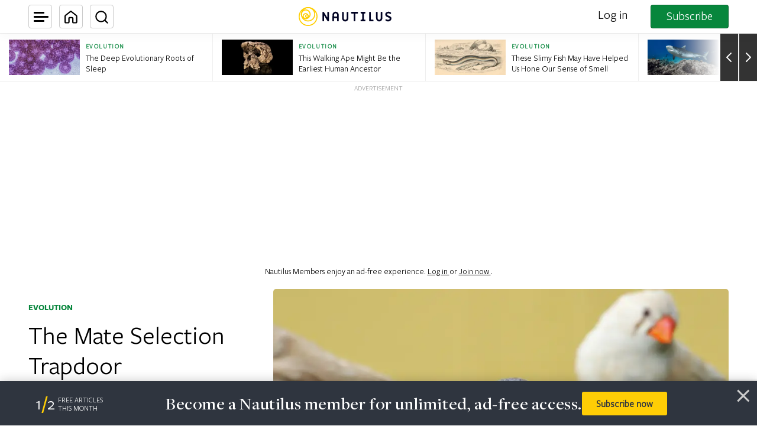

--- FILE ---
content_type: text/html; charset=utf-8
request_url: https://www.google.com/recaptcha/api2/anchor?ar=1&k=6LcIGuUpAAAAABhqlni-ytDG0olfnt-0G0s_5u09&co=aHR0cHM6Ly9uYXV0aWwudXM6NDQz&hl=en&v=PoyoqOPhxBO7pBk68S4YbpHZ&theme=light&size=invisible&anchor-ms=20000&execute-ms=30000&cb=4tt1mcnf5hxq
body_size: 48441
content:
<!DOCTYPE HTML><html dir="ltr" lang="en"><head><meta http-equiv="Content-Type" content="text/html; charset=UTF-8">
<meta http-equiv="X-UA-Compatible" content="IE=edge">
<title>reCAPTCHA</title>
<style type="text/css">
/* cyrillic-ext */
@font-face {
  font-family: 'Roboto';
  font-style: normal;
  font-weight: 400;
  font-stretch: 100%;
  src: url(//fonts.gstatic.com/s/roboto/v48/KFO7CnqEu92Fr1ME7kSn66aGLdTylUAMa3GUBHMdazTgWw.woff2) format('woff2');
  unicode-range: U+0460-052F, U+1C80-1C8A, U+20B4, U+2DE0-2DFF, U+A640-A69F, U+FE2E-FE2F;
}
/* cyrillic */
@font-face {
  font-family: 'Roboto';
  font-style: normal;
  font-weight: 400;
  font-stretch: 100%;
  src: url(//fonts.gstatic.com/s/roboto/v48/KFO7CnqEu92Fr1ME7kSn66aGLdTylUAMa3iUBHMdazTgWw.woff2) format('woff2');
  unicode-range: U+0301, U+0400-045F, U+0490-0491, U+04B0-04B1, U+2116;
}
/* greek-ext */
@font-face {
  font-family: 'Roboto';
  font-style: normal;
  font-weight: 400;
  font-stretch: 100%;
  src: url(//fonts.gstatic.com/s/roboto/v48/KFO7CnqEu92Fr1ME7kSn66aGLdTylUAMa3CUBHMdazTgWw.woff2) format('woff2');
  unicode-range: U+1F00-1FFF;
}
/* greek */
@font-face {
  font-family: 'Roboto';
  font-style: normal;
  font-weight: 400;
  font-stretch: 100%;
  src: url(//fonts.gstatic.com/s/roboto/v48/KFO7CnqEu92Fr1ME7kSn66aGLdTylUAMa3-UBHMdazTgWw.woff2) format('woff2');
  unicode-range: U+0370-0377, U+037A-037F, U+0384-038A, U+038C, U+038E-03A1, U+03A3-03FF;
}
/* math */
@font-face {
  font-family: 'Roboto';
  font-style: normal;
  font-weight: 400;
  font-stretch: 100%;
  src: url(//fonts.gstatic.com/s/roboto/v48/KFO7CnqEu92Fr1ME7kSn66aGLdTylUAMawCUBHMdazTgWw.woff2) format('woff2');
  unicode-range: U+0302-0303, U+0305, U+0307-0308, U+0310, U+0312, U+0315, U+031A, U+0326-0327, U+032C, U+032F-0330, U+0332-0333, U+0338, U+033A, U+0346, U+034D, U+0391-03A1, U+03A3-03A9, U+03B1-03C9, U+03D1, U+03D5-03D6, U+03F0-03F1, U+03F4-03F5, U+2016-2017, U+2034-2038, U+203C, U+2040, U+2043, U+2047, U+2050, U+2057, U+205F, U+2070-2071, U+2074-208E, U+2090-209C, U+20D0-20DC, U+20E1, U+20E5-20EF, U+2100-2112, U+2114-2115, U+2117-2121, U+2123-214F, U+2190, U+2192, U+2194-21AE, U+21B0-21E5, U+21F1-21F2, U+21F4-2211, U+2213-2214, U+2216-22FF, U+2308-230B, U+2310, U+2319, U+231C-2321, U+2336-237A, U+237C, U+2395, U+239B-23B7, U+23D0, U+23DC-23E1, U+2474-2475, U+25AF, U+25B3, U+25B7, U+25BD, U+25C1, U+25CA, U+25CC, U+25FB, U+266D-266F, U+27C0-27FF, U+2900-2AFF, U+2B0E-2B11, U+2B30-2B4C, U+2BFE, U+3030, U+FF5B, U+FF5D, U+1D400-1D7FF, U+1EE00-1EEFF;
}
/* symbols */
@font-face {
  font-family: 'Roboto';
  font-style: normal;
  font-weight: 400;
  font-stretch: 100%;
  src: url(//fonts.gstatic.com/s/roboto/v48/KFO7CnqEu92Fr1ME7kSn66aGLdTylUAMaxKUBHMdazTgWw.woff2) format('woff2');
  unicode-range: U+0001-000C, U+000E-001F, U+007F-009F, U+20DD-20E0, U+20E2-20E4, U+2150-218F, U+2190, U+2192, U+2194-2199, U+21AF, U+21E6-21F0, U+21F3, U+2218-2219, U+2299, U+22C4-22C6, U+2300-243F, U+2440-244A, U+2460-24FF, U+25A0-27BF, U+2800-28FF, U+2921-2922, U+2981, U+29BF, U+29EB, U+2B00-2BFF, U+4DC0-4DFF, U+FFF9-FFFB, U+10140-1018E, U+10190-1019C, U+101A0, U+101D0-101FD, U+102E0-102FB, U+10E60-10E7E, U+1D2C0-1D2D3, U+1D2E0-1D37F, U+1F000-1F0FF, U+1F100-1F1AD, U+1F1E6-1F1FF, U+1F30D-1F30F, U+1F315, U+1F31C, U+1F31E, U+1F320-1F32C, U+1F336, U+1F378, U+1F37D, U+1F382, U+1F393-1F39F, U+1F3A7-1F3A8, U+1F3AC-1F3AF, U+1F3C2, U+1F3C4-1F3C6, U+1F3CA-1F3CE, U+1F3D4-1F3E0, U+1F3ED, U+1F3F1-1F3F3, U+1F3F5-1F3F7, U+1F408, U+1F415, U+1F41F, U+1F426, U+1F43F, U+1F441-1F442, U+1F444, U+1F446-1F449, U+1F44C-1F44E, U+1F453, U+1F46A, U+1F47D, U+1F4A3, U+1F4B0, U+1F4B3, U+1F4B9, U+1F4BB, U+1F4BF, U+1F4C8-1F4CB, U+1F4D6, U+1F4DA, U+1F4DF, U+1F4E3-1F4E6, U+1F4EA-1F4ED, U+1F4F7, U+1F4F9-1F4FB, U+1F4FD-1F4FE, U+1F503, U+1F507-1F50B, U+1F50D, U+1F512-1F513, U+1F53E-1F54A, U+1F54F-1F5FA, U+1F610, U+1F650-1F67F, U+1F687, U+1F68D, U+1F691, U+1F694, U+1F698, U+1F6AD, U+1F6B2, U+1F6B9-1F6BA, U+1F6BC, U+1F6C6-1F6CF, U+1F6D3-1F6D7, U+1F6E0-1F6EA, U+1F6F0-1F6F3, U+1F6F7-1F6FC, U+1F700-1F7FF, U+1F800-1F80B, U+1F810-1F847, U+1F850-1F859, U+1F860-1F887, U+1F890-1F8AD, U+1F8B0-1F8BB, U+1F8C0-1F8C1, U+1F900-1F90B, U+1F93B, U+1F946, U+1F984, U+1F996, U+1F9E9, U+1FA00-1FA6F, U+1FA70-1FA7C, U+1FA80-1FA89, U+1FA8F-1FAC6, U+1FACE-1FADC, U+1FADF-1FAE9, U+1FAF0-1FAF8, U+1FB00-1FBFF;
}
/* vietnamese */
@font-face {
  font-family: 'Roboto';
  font-style: normal;
  font-weight: 400;
  font-stretch: 100%;
  src: url(//fonts.gstatic.com/s/roboto/v48/KFO7CnqEu92Fr1ME7kSn66aGLdTylUAMa3OUBHMdazTgWw.woff2) format('woff2');
  unicode-range: U+0102-0103, U+0110-0111, U+0128-0129, U+0168-0169, U+01A0-01A1, U+01AF-01B0, U+0300-0301, U+0303-0304, U+0308-0309, U+0323, U+0329, U+1EA0-1EF9, U+20AB;
}
/* latin-ext */
@font-face {
  font-family: 'Roboto';
  font-style: normal;
  font-weight: 400;
  font-stretch: 100%;
  src: url(//fonts.gstatic.com/s/roboto/v48/KFO7CnqEu92Fr1ME7kSn66aGLdTylUAMa3KUBHMdazTgWw.woff2) format('woff2');
  unicode-range: U+0100-02BA, U+02BD-02C5, U+02C7-02CC, U+02CE-02D7, U+02DD-02FF, U+0304, U+0308, U+0329, U+1D00-1DBF, U+1E00-1E9F, U+1EF2-1EFF, U+2020, U+20A0-20AB, U+20AD-20C0, U+2113, U+2C60-2C7F, U+A720-A7FF;
}
/* latin */
@font-face {
  font-family: 'Roboto';
  font-style: normal;
  font-weight: 400;
  font-stretch: 100%;
  src: url(//fonts.gstatic.com/s/roboto/v48/KFO7CnqEu92Fr1ME7kSn66aGLdTylUAMa3yUBHMdazQ.woff2) format('woff2');
  unicode-range: U+0000-00FF, U+0131, U+0152-0153, U+02BB-02BC, U+02C6, U+02DA, U+02DC, U+0304, U+0308, U+0329, U+2000-206F, U+20AC, U+2122, U+2191, U+2193, U+2212, U+2215, U+FEFF, U+FFFD;
}
/* cyrillic-ext */
@font-face {
  font-family: 'Roboto';
  font-style: normal;
  font-weight: 500;
  font-stretch: 100%;
  src: url(//fonts.gstatic.com/s/roboto/v48/KFO7CnqEu92Fr1ME7kSn66aGLdTylUAMa3GUBHMdazTgWw.woff2) format('woff2');
  unicode-range: U+0460-052F, U+1C80-1C8A, U+20B4, U+2DE0-2DFF, U+A640-A69F, U+FE2E-FE2F;
}
/* cyrillic */
@font-face {
  font-family: 'Roboto';
  font-style: normal;
  font-weight: 500;
  font-stretch: 100%;
  src: url(//fonts.gstatic.com/s/roboto/v48/KFO7CnqEu92Fr1ME7kSn66aGLdTylUAMa3iUBHMdazTgWw.woff2) format('woff2');
  unicode-range: U+0301, U+0400-045F, U+0490-0491, U+04B0-04B1, U+2116;
}
/* greek-ext */
@font-face {
  font-family: 'Roboto';
  font-style: normal;
  font-weight: 500;
  font-stretch: 100%;
  src: url(//fonts.gstatic.com/s/roboto/v48/KFO7CnqEu92Fr1ME7kSn66aGLdTylUAMa3CUBHMdazTgWw.woff2) format('woff2');
  unicode-range: U+1F00-1FFF;
}
/* greek */
@font-face {
  font-family: 'Roboto';
  font-style: normal;
  font-weight: 500;
  font-stretch: 100%;
  src: url(//fonts.gstatic.com/s/roboto/v48/KFO7CnqEu92Fr1ME7kSn66aGLdTylUAMa3-UBHMdazTgWw.woff2) format('woff2');
  unicode-range: U+0370-0377, U+037A-037F, U+0384-038A, U+038C, U+038E-03A1, U+03A3-03FF;
}
/* math */
@font-face {
  font-family: 'Roboto';
  font-style: normal;
  font-weight: 500;
  font-stretch: 100%;
  src: url(//fonts.gstatic.com/s/roboto/v48/KFO7CnqEu92Fr1ME7kSn66aGLdTylUAMawCUBHMdazTgWw.woff2) format('woff2');
  unicode-range: U+0302-0303, U+0305, U+0307-0308, U+0310, U+0312, U+0315, U+031A, U+0326-0327, U+032C, U+032F-0330, U+0332-0333, U+0338, U+033A, U+0346, U+034D, U+0391-03A1, U+03A3-03A9, U+03B1-03C9, U+03D1, U+03D5-03D6, U+03F0-03F1, U+03F4-03F5, U+2016-2017, U+2034-2038, U+203C, U+2040, U+2043, U+2047, U+2050, U+2057, U+205F, U+2070-2071, U+2074-208E, U+2090-209C, U+20D0-20DC, U+20E1, U+20E5-20EF, U+2100-2112, U+2114-2115, U+2117-2121, U+2123-214F, U+2190, U+2192, U+2194-21AE, U+21B0-21E5, U+21F1-21F2, U+21F4-2211, U+2213-2214, U+2216-22FF, U+2308-230B, U+2310, U+2319, U+231C-2321, U+2336-237A, U+237C, U+2395, U+239B-23B7, U+23D0, U+23DC-23E1, U+2474-2475, U+25AF, U+25B3, U+25B7, U+25BD, U+25C1, U+25CA, U+25CC, U+25FB, U+266D-266F, U+27C0-27FF, U+2900-2AFF, U+2B0E-2B11, U+2B30-2B4C, U+2BFE, U+3030, U+FF5B, U+FF5D, U+1D400-1D7FF, U+1EE00-1EEFF;
}
/* symbols */
@font-face {
  font-family: 'Roboto';
  font-style: normal;
  font-weight: 500;
  font-stretch: 100%;
  src: url(//fonts.gstatic.com/s/roboto/v48/KFO7CnqEu92Fr1ME7kSn66aGLdTylUAMaxKUBHMdazTgWw.woff2) format('woff2');
  unicode-range: U+0001-000C, U+000E-001F, U+007F-009F, U+20DD-20E0, U+20E2-20E4, U+2150-218F, U+2190, U+2192, U+2194-2199, U+21AF, U+21E6-21F0, U+21F3, U+2218-2219, U+2299, U+22C4-22C6, U+2300-243F, U+2440-244A, U+2460-24FF, U+25A0-27BF, U+2800-28FF, U+2921-2922, U+2981, U+29BF, U+29EB, U+2B00-2BFF, U+4DC0-4DFF, U+FFF9-FFFB, U+10140-1018E, U+10190-1019C, U+101A0, U+101D0-101FD, U+102E0-102FB, U+10E60-10E7E, U+1D2C0-1D2D3, U+1D2E0-1D37F, U+1F000-1F0FF, U+1F100-1F1AD, U+1F1E6-1F1FF, U+1F30D-1F30F, U+1F315, U+1F31C, U+1F31E, U+1F320-1F32C, U+1F336, U+1F378, U+1F37D, U+1F382, U+1F393-1F39F, U+1F3A7-1F3A8, U+1F3AC-1F3AF, U+1F3C2, U+1F3C4-1F3C6, U+1F3CA-1F3CE, U+1F3D4-1F3E0, U+1F3ED, U+1F3F1-1F3F3, U+1F3F5-1F3F7, U+1F408, U+1F415, U+1F41F, U+1F426, U+1F43F, U+1F441-1F442, U+1F444, U+1F446-1F449, U+1F44C-1F44E, U+1F453, U+1F46A, U+1F47D, U+1F4A3, U+1F4B0, U+1F4B3, U+1F4B9, U+1F4BB, U+1F4BF, U+1F4C8-1F4CB, U+1F4D6, U+1F4DA, U+1F4DF, U+1F4E3-1F4E6, U+1F4EA-1F4ED, U+1F4F7, U+1F4F9-1F4FB, U+1F4FD-1F4FE, U+1F503, U+1F507-1F50B, U+1F50D, U+1F512-1F513, U+1F53E-1F54A, U+1F54F-1F5FA, U+1F610, U+1F650-1F67F, U+1F687, U+1F68D, U+1F691, U+1F694, U+1F698, U+1F6AD, U+1F6B2, U+1F6B9-1F6BA, U+1F6BC, U+1F6C6-1F6CF, U+1F6D3-1F6D7, U+1F6E0-1F6EA, U+1F6F0-1F6F3, U+1F6F7-1F6FC, U+1F700-1F7FF, U+1F800-1F80B, U+1F810-1F847, U+1F850-1F859, U+1F860-1F887, U+1F890-1F8AD, U+1F8B0-1F8BB, U+1F8C0-1F8C1, U+1F900-1F90B, U+1F93B, U+1F946, U+1F984, U+1F996, U+1F9E9, U+1FA00-1FA6F, U+1FA70-1FA7C, U+1FA80-1FA89, U+1FA8F-1FAC6, U+1FACE-1FADC, U+1FADF-1FAE9, U+1FAF0-1FAF8, U+1FB00-1FBFF;
}
/* vietnamese */
@font-face {
  font-family: 'Roboto';
  font-style: normal;
  font-weight: 500;
  font-stretch: 100%;
  src: url(//fonts.gstatic.com/s/roboto/v48/KFO7CnqEu92Fr1ME7kSn66aGLdTylUAMa3OUBHMdazTgWw.woff2) format('woff2');
  unicode-range: U+0102-0103, U+0110-0111, U+0128-0129, U+0168-0169, U+01A0-01A1, U+01AF-01B0, U+0300-0301, U+0303-0304, U+0308-0309, U+0323, U+0329, U+1EA0-1EF9, U+20AB;
}
/* latin-ext */
@font-face {
  font-family: 'Roboto';
  font-style: normal;
  font-weight: 500;
  font-stretch: 100%;
  src: url(//fonts.gstatic.com/s/roboto/v48/KFO7CnqEu92Fr1ME7kSn66aGLdTylUAMa3KUBHMdazTgWw.woff2) format('woff2');
  unicode-range: U+0100-02BA, U+02BD-02C5, U+02C7-02CC, U+02CE-02D7, U+02DD-02FF, U+0304, U+0308, U+0329, U+1D00-1DBF, U+1E00-1E9F, U+1EF2-1EFF, U+2020, U+20A0-20AB, U+20AD-20C0, U+2113, U+2C60-2C7F, U+A720-A7FF;
}
/* latin */
@font-face {
  font-family: 'Roboto';
  font-style: normal;
  font-weight: 500;
  font-stretch: 100%;
  src: url(//fonts.gstatic.com/s/roboto/v48/KFO7CnqEu92Fr1ME7kSn66aGLdTylUAMa3yUBHMdazQ.woff2) format('woff2');
  unicode-range: U+0000-00FF, U+0131, U+0152-0153, U+02BB-02BC, U+02C6, U+02DA, U+02DC, U+0304, U+0308, U+0329, U+2000-206F, U+20AC, U+2122, U+2191, U+2193, U+2212, U+2215, U+FEFF, U+FFFD;
}
/* cyrillic-ext */
@font-face {
  font-family: 'Roboto';
  font-style: normal;
  font-weight: 900;
  font-stretch: 100%;
  src: url(//fonts.gstatic.com/s/roboto/v48/KFO7CnqEu92Fr1ME7kSn66aGLdTylUAMa3GUBHMdazTgWw.woff2) format('woff2');
  unicode-range: U+0460-052F, U+1C80-1C8A, U+20B4, U+2DE0-2DFF, U+A640-A69F, U+FE2E-FE2F;
}
/* cyrillic */
@font-face {
  font-family: 'Roboto';
  font-style: normal;
  font-weight: 900;
  font-stretch: 100%;
  src: url(//fonts.gstatic.com/s/roboto/v48/KFO7CnqEu92Fr1ME7kSn66aGLdTylUAMa3iUBHMdazTgWw.woff2) format('woff2');
  unicode-range: U+0301, U+0400-045F, U+0490-0491, U+04B0-04B1, U+2116;
}
/* greek-ext */
@font-face {
  font-family: 'Roboto';
  font-style: normal;
  font-weight: 900;
  font-stretch: 100%;
  src: url(//fonts.gstatic.com/s/roboto/v48/KFO7CnqEu92Fr1ME7kSn66aGLdTylUAMa3CUBHMdazTgWw.woff2) format('woff2');
  unicode-range: U+1F00-1FFF;
}
/* greek */
@font-face {
  font-family: 'Roboto';
  font-style: normal;
  font-weight: 900;
  font-stretch: 100%;
  src: url(//fonts.gstatic.com/s/roboto/v48/KFO7CnqEu92Fr1ME7kSn66aGLdTylUAMa3-UBHMdazTgWw.woff2) format('woff2');
  unicode-range: U+0370-0377, U+037A-037F, U+0384-038A, U+038C, U+038E-03A1, U+03A3-03FF;
}
/* math */
@font-face {
  font-family: 'Roboto';
  font-style: normal;
  font-weight: 900;
  font-stretch: 100%;
  src: url(//fonts.gstatic.com/s/roboto/v48/KFO7CnqEu92Fr1ME7kSn66aGLdTylUAMawCUBHMdazTgWw.woff2) format('woff2');
  unicode-range: U+0302-0303, U+0305, U+0307-0308, U+0310, U+0312, U+0315, U+031A, U+0326-0327, U+032C, U+032F-0330, U+0332-0333, U+0338, U+033A, U+0346, U+034D, U+0391-03A1, U+03A3-03A9, U+03B1-03C9, U+03D1, U+03D5-03D6, U+03F0-03F1, U+03F4-03F5, U+2016-2017, U+2034-2038, U+203C, U+2040, U+2043, U+2047, U+2050, U+2057, U+205F, U+2070-2071, U+2074-208E, U+2090-209C, U+20D0-20DC, U+20E1, U+20E5-20EF, U+2100-2112, U+2114-2115, U+2117-2121, U+2123-214F, U+2190, U+2192, U+2194-21AE, U+21B0-21E5, U+21F1-21F2, U+21F4-2211, U+2213-2214, U+2216-22FF, U+2308-230B, U+2310, U+2319, U+231C-2321, U+2336-237A, U+237C, U+2395, U+239B-23B7, U+23D0, U+23DC-23E1, U+2474-2475, U+25AF, U+25B3, U+25B7, U+25BD, U+25C1, U+25CA, U+25CC, U+25FB, U+266D-266F, U+27C0-27FF, U+2900-2AFF, U+2B0E-2B11, U+2B30-2B4C, U+2BFE, U+3030, U+FF5B, U+FF5D, U+1D400-1D7FF, U+1EE00-1EEFF;
}
/* symbols */
@font-face {
  font-family: 'Roboto';
  font-style: normal;
  font-weight: 900;
  font-stretch: 100%;
  src: url(//fonts.gstatic.com/s/roboto/v48/KFO7CnqEu92Fr1ME7kSn66aGLdTylUAMaxKUBHMdazTgWw.woff2) format('woff2');
  unicode-range: U+0001-000C, U+000E-001F, U+007F-009F, U+20DD-20E0, U+20E2-20E4, U+2150-218F, U+2190, U+2192, U+2194-2199, U+21AF, U+21E6-21F0, U+21F3, U+2218-2219, U+2299, U+22C4-22C6, U+2300-243F, U+2440-244A, U+2460-24FF, U+25A0-27BF, U+2800-28FF, U+2921-2922, U+2981, U+29BF, U+29EB, U+2B00-2BFF, U+4DC0-4DFF, U+FFF9-FFFB, U+10140-1018E, U+10190-1019C, U+101A0, U+101D0-101FD, U+102E0-102FB, U+10E60-10E7E, U+1D2C0-1D2D3, U+1D2E0-1D37F, U+1F000-1F0FF, U+1F100-1F1AD, U+1F1E6-1F1FF, U+1F30D-1F30F, U+1F315, U+1F31C, U+1F31E, U+1F320-1F32C, U+1F336, U+1F378, U+1F37D, U+1F382, U+1F393-1F39F, U+1F3A7-1F3A8, U+1F3AC-1F3AF, U+1F3C2, U+1F3C4-1F3C6, U+1F3CA-1F3CE, U+1F3D4-1F3E0, U+1F3ED, U+1F3F1-1F3F3, U+1F3F5-1F3F7, U+1F408, U+1F415, U+1F41F, U+1F426, U+1F43F, U+1F441-1F442, U+1F444, U+1F446-1F449, U+1F44C-1F44E, U+1F453, U+1F46A, U+1F47D, U+1F4A3, U+1F4B0, U+1F4B3, U+1F4B9, U+1F4BB, U+1F4BF, U+1F4C8-1F4CB, U+1F4D6, U+1F4DA, U+1F4DF, U+1F4E3-1F4E6, U+1F4EA-1F4ED, U+1F4F7, U+1F4F9-1F4FB, U+1F4FD-1F4FE, U+1F503, U+1F507-1F50B, U+1F50D, U+1F512-1F513, U+1F53E-1F54A, U+1F54F-1F5FA, U+1F610, U+1F650-1F67F, U+1F687, U+1F68D, U+1F691, U+1F694, U+1F698, U+1F6AD, U+1F6B2, U+1F6B9-1F6BA, U+1F6BC, U+1F6C6-1F6CF, U+1F6D3-1F6D7, U+1F6E0-1F6EA, U+1F6F0-1F6F3, U+1F6F7-1F6FC, U+1F700-1F7FF, U+1F800-1F80B, U+1F810-1F847, U+1F850-1F859, U+1F860-1F887, U+1F890-1F8AD, U+1F8B0-1F8BB, U+1F8C0-1F8C1, U+1F900-1F90B, U+1F93B, U+1F946, U+1F984, U+1F996, U+1F9E9, U+1FA00-1FA6F, U+1FA70-1FA7C, U+1FA80-1FA89, U+1FA8F-1FAC6, U+1FACE-1FADC, U+1FADF-1FAE9, U+1FAF0-1FAF8, U+1FB00-1FBFF;
}
/* vietnamese */
@font-face {
  font-family: 'Roboto';
  font-style: normal;
  font-weight: 900;
  font-stretch: 100%;
  src: url(//fonts.gstatic.com/s/roboto/v48/KFO7CnqEu92Fr1ME7kSn66aGLdTylUAMa3OUBHMdazTgWw.woff2) format('woff2');
  unicode-range: U+0102-0103, U+0110-0111, U+0128-0129, U+0168-0169, U+01A0-01A1, U+01AF-01B0, U+0300-0301, U+0303-0304, U+0308-0309, U+0323, U+0329, U+1EA0-1EF9, U+20AB;
}
/* latin-ext */
@font-face {
  font-family: 'Roboto';
  font-style: normal;
  font-weight: 900;
  font-stretch: 100%;
  src: url(//fonts.gstatic.com/s/roboto/v48/KFO7CnqEu92Fr1ME7kSn66aGLdTylUAMa3KUBHMdazTgWw.woff2) format('woff2');
  unicode-range: U+0100-02BA, U+02BD-02C5, U+02C7-02CC, U+02CE-02D7, U+02DD-02FF, U+0304, U+0308, U+0329, U+1D00-1DBF, U+1E00-1E9F, U+1EF2-1EFF, U+2020, U+20A0-20AB, U+20AD-20C0, U+2113, U+2C60-2C7F, U+A720-A7FF;
}
/* latin */
@font-face {
  font-family: 'Roboto';
  font-style: normal;
  font-weight: 900;
  font-stretch: 100%;
  src: url(//fonts.gstatic.com/s/roboto/v48/KFO7CnqEu92Fr1ME7kSn66aGLdTylUAMa3yUBHMdazQ.woff2) format('woff2');
  unicode-range: U+0000-00FF, U+0131, U+0152-0153, U+02BB-02BC, U+02C6, U+02DA, U+02DC, U+0304, U+0308, U+0329, U+2000-206F, U+20AC, U+2122, U+2191, U+2193, U+2212, U+2215, U+FEFF, U+FFFD;
}

</style>
<link rel="stylesheet" type="text/css" href="https://www.gstatic.com/recaptcha/releases/PoyoqOPhxBO7pBk68S4YbpHZ/styles__ltr.css">
<script nonce="r80ENjY0pZPxphVUYS_PPQ" type="text/javascript">window['__recaptcha_api'] = 'https://www.google.com/recaptcha/api2/';</script>
<script type="text/javascript" src="https://www.gstatic.com/recaptcha/releases/PoyoqOPhxBO7pBk68S4YbpHZ/recaptcha__en.js" nonce="r80ENjY0pZPxphVUYS_PPQ">
      
    </script></head>
<body><div id="rc-anchor-alert" class="rc-anchor-alert"></div>
<input type="hidden" id="recaptcha-token" value="[base64]">
<script type="text/javascript" nonce="r80ENjY0pZPxphVUYS_PPQ">
      recaptcha.anchor.Main.init("[\x22ainput\x22,[\x22bgdata\x22,\x22\x22,\[base64]/[base64]/[base64]/[base64]/[base64]/[base64]/KGcoTywyNTMsTy5PKSxVRyhPLEMpKTpnKE8sMjUzLEMpLE8pKSxsKSksTykpfSxieT1mdW5jdGlvbihDLE8sdSxsKXtmb3IobD0odT1SKEMpLDApO08+MDtPLS0pbD1sPDw4fFooQyk7ZyhDLHUsbCl9LFVHPWZ1bmN0aW9uKEMsTyl7Qy5pLmxlbmd0aD4xMDQ/[base64]/[base64]/[base64]/[base64]/[base64]/[base64]/[base64]\\u003d\x22,\[base64]\\u003d\x22,\x22wokRYMKFZMKbc3BPw614w5pFSl84AMOVQTfDniPCssO5RQzCkT/DmGQaHcO6woXCm8OXw75Nw7wfw6xKQcOgcMKIV8Kuwr8QZMKTwpUrLwnCuMKHdMKbwprCncOcPMK8Mj3ColNaw5pgaxXCmiIbNMKcwq/DqUnDjD9GFcOpVl7CuDTClsOTUcOgwqbDokM1EMOWEsK5wqw2wonDpHjDghsnw6PDhcKUTsOrLMO/w4hqw41wasOWKSg+w58cNADDiMK8w69IEcOUwrrDg05IPMO1wr3DncOvw6TDimg2SMKfBcKGwrUyGGQLw5MgwrrDlMKmwowYSy3CphfDksKIw4F1wqpSwpfCvD5YIsOzfBtew7/DkVrDg8Ohw7NCwprCjMOyLH5lesOMwo7DuMKpM8Omw5V7w4gKw5ldOcOLw7/[base64]/w5/Cl8O/VMKnwprDqMO3woF8QlMFwqHCrsKrw6RHWsOGecKewq1HdMK6woVKw6rChcO+Y8Odw5LDvsKjAlnDlB/DtcKyw6bCrcKlZFVgOsOwYsO7wqYewoogBWAQFDpNwrLCl1vCm8KdYQHDqlXChEMJYGXDtBIbG8KSasOLAG3Cj2/DoMKowppBwqMDJgrCpsK9w68NHHTCmybDqHpCOsOvw5XDvj5fw7fCusO0JFA/w6/[base64]/CjcKqwqHCiWwhSsOgGcO6w4DDhMOxBsOew40Je8OnwqY9wq5lwpHCvMKKIsKFwpnDucKhCMO9w5nDrcOnw5rDqxfDlRdgw4VzHcK3wq3CqMOeScKWw7/DicOEPBIkw6nDmcOoCsOtbcKSwpoQYcOfNsKow4pOLsKQcQtfwqXClMOeEB9aNcKBwrLDpS5SXxrClcOWBMO/el0nd0vDt8KOKTN8UEItFcK3dFPDrsOJfsK6GsO8wpDCiMOaRSXCplIxw7PDt8OiwoDCu8Oscz3Dn2bDvcOvwrA5SiHCpMO+w4jCs8KdNMKEw6IeLFLCilF2KzTDqcOMCyzCvnzDqysGwoJobA/CgGIdw7LDjCUHwobCu8O9w7zCpBrDhMK/wpNmworDlMOiw4M+w7p6wqbDrCDCscO/E2A5esOTGicKGsKPwofCq8ORwo3CsMKnw7XCssKXZzHDksOtwrHDl8OIIVMvw5BSJwt+KMOlMsO4A8KWwoVgw41TSjsmw7nDq2lPwoIBw6PCmysYwrHCjcOmw7rCkAh/XBonSi7CncOmHQRDwpdmDMKYwoJYYMO/GcKswr/DkQnDgcOjw53DuipHwozDugnCvMK7fsK2w7rChAg6w7hiA8OmwpVEBWnDvUtGa8OHwpTDtsOww4HCqQArw7g8OnbDggHCrTXDi8ONfh4gw77DjsOywr/DpsKbwo7CtsOlGQvCh8KNw4XDr10LwqTCklLDkMOxY8KawrzCi8KhXDDDq1jCkcK9C8KvwpTCqHhaw53CvcO7w6UrAcKNF0bCtMK4XwN1w5zCjUJGRsOCwq5Zf8K/w7dXwpYcw7E6wrY7VsKgw6DCjsKzwrTDgcKpBB7DtiLDvUzCgzNlwqjCvSR/[base64]/[base64]/CjhMZw73CtMOrFgbDmSTCksKcw43DvSDDhmczf8KsGhjDu2DChMOcw7MUQ8KtSSMUbMKJw43CtQDDl8KdX8Oaw4fCt8KjwqQlQBvDvkzDswIkw7lXwp7DtMKhw4XCkcKww5jDqih2WcKoW24vYm7Dp3piwrnDtlvCoGDCrsOSwopQw6soMsK8esOkTsKAw5V9Uh/DkcKrwpZaRsOkQj/[base64]/K1pBwph3wq3Cm8ODIzZYKMKQwoDCk8O+w7PCsC40W8O3KcKFAiQvbTjCnQ1Awq7DssO5wo/[base64]/Cs8OOQsKbXsOkO8KWYzHDncK3ehkUwr15PsKXw48ewqfCrMKDbxMGwoA8XMO4b8OmD2XDhETCu8OyI8OQc8KqTcKLQnluwrApwoABw6Fae8KQw5fCnGvDo8O7w5fCv8K9w5zClcKvwq/CnMOhw6jDoDFpV2liacKgwow2dXjCnxDDrC/CpcKzOsKKw4B7UcKBD8KJU8K3YklML8OaIndrPTDCmT/[base64]/[base64]/DhxkgwrvCvTRYw63DoG85w4tVw4Rtw4ZZwo/ClcOAOMK5wpFxT0tJw4jDrHzCv8KxbGhjwoTCuyVjHMKePQITHQhpP8OMwrDDjMKoesKawrXDgBjDiSzCqCoxw7/CrDvDiR3Dh8KKXG4lwqXDrR3DrybCqsKGETIrUsOlw6kTDxbDlsKWw7rCrsK4W8OlwpYZYCMaXHHCgwLCncK0O8KXLHrClF8Ka8KDwrxBw5BRwpzCpsOnwonCiMKwOcO6WUrDoMOYwrXDuEBdwp5rUcKpw6UMbsOVDA3DrWrCpwA/IcKDb2LDnMK4wrzCoRbDuXnCgMKrazJBwpDDgn/CoGTCu2NtJMOSG8ORfGXCpMKOwoLDocO+IhPCnnEHDsOLG8O4w5B9w6rDgcOfM8K9w7HCiCzCoArCtW8JSMK7VDIuw5bCmwBAfsO4wr7CribDsiNPwqpXwrp5K2DCt1LDhXnDvy/Dv17DiCPCiMO9wo8fw4YAw5nCgEEawqBVwpXCrGDCucK/w5/Dn8OzTsODwqcyBBUtwofDlcO5woI/w6zDrsOMFBDDoB3DtRbCh8OhWsOIw4l3w4Z7wrBrw6ACw4QKw7PDs8KHW8OBwrnDn8KRYsKybMKFP8KfC8O4w4bCsHwSwr4jwrI7wrDClVHDiXjCsRvDq0LDnibCpDoVfUMUwoHCoxTDlcK+ASgUMQLDqMKtEwjDgwDDsgPClcKVw7LDtMKxMkvCkR8uwq0ewqV/woZww79SS8KnUV9ULQ/[base64]/Dllg8Q8KNw419w75sPgcTw7LDpMK8fcO8esKqwp5Zw6vDqW3DrsKqPyjDlSnChsOaw7FDEzTDm01owoItw4E/LlrCtcK1w4JDdF7CpsKNdhLDp0QTwp7CgAXCqFfDlxYmwqPCpR7DoxtmFWdpw6zCnS/CgcKVZA1pYMOyAkfCgsK7w6rDqxbDncKpUzQPw51Lwr9/[base64]/CvMKJVsObdhQOUjHDqMOlwrkfwqtTE38pw7/CsVvDpcKxw47DsMOhwqfCn8ORwoQAX8KHBg/[base64]/b8O0w73DsBjDtMOaSMOEVcOcMcK6w5dGZycveCUvfy1owrvDjXQtDgZkw4Nxw5o5wpjDjnl3XyNSAznCn8KLw5J3DjA8AsKRwrXCpATCqsO1EijCuDVyM2RawrrCnVctwrUxOk/[base64]/TTAkGhZNw7jDvDx5L1FkSMK1wrs5wqbClsKJW8OowrkbPMKROsOTQX8vwrLDgzfDrMKJwqDCrk/DnlDDsS49XBowTQIcRsKswrRKwrtHMRo5w6HCrhF+w6LCn3lpwoAhMUjCim06w7zCjMKpw49bSSXCn2TDqMKgKMKkwqvDjkInOsKcwrnDtcO2JjF/w47CpcOUZ8KWwqXDkwrCk0t+ZcO7wr3DjsOpI8Krwo99woYLI2zDtcKPNzI6ewHCjEfDicKaw5TChcOQw7/CssOuc8KYwqvDuAHDiA/DhzETwovDrMKvaMOiC8KcNxkCwpsdw7omUBHDmhR6w6jChy/Cv2p4wpvDpTLDr1pGw4LDumAMw5xJw7LDry7Cq2cTw7DCsDldKiEuZFDDp2IWBMOkD1PDuMODGMO3wpRETsKDw47Ci8KDw7PClgTDmW4/PCVJMHYkwrjDqjtLXgvCunBCwo/Ck8Olw5h5E8OhwpHDt0Y2X8OoEC7ClHDCuUM/wrfCq8K9Li5bwprDuQnCmsKOJMKzw6RKwosnwodeSsOzE8O/w5zDrsONSR5Vwo7Cn8KQw5I8KMOswqHCvF7CncOiw4pPw4fDosKVw7DCs8KYw6vCg8Ktw4kKwo/DqcOLRTslQ8Kow6TDgsKzw5hWCyNrw7hzeEHDpzXDmcOow5fCi8KPf8K6UCPCi3ILwr4iw7dCwqfDlCPCrMORXDDDq2DDscK/wr/DiDPDoGLCrsOSwo9FGg7CmTw6wpYZw5Ncw5pTCcOANgJYw53Cu8KSw7/CmSPCly7CkkzCp0/DohJQWcOoPwR/[base64]/wpbCkMO1cHbCs2ZjwrUww5F1GcKZd2wvUsK1NnnDgxRkwpMswozDpsOsdMKVPsOYw793w7XCpcK8YcK0WsKLTMK+P0MqwoXCp8KvJR/CjEfDicKvYnVYWDccAyfCpcKmOsKYw5ILF8Okw7AZQSHCtHjCqC3CskDClsKxVAvDmcKZL8KFw415Q8KEHkvChsK7NzwhUcKiOnF1w4R1BsKxdXbDtsOkwojDhT8vWsOMblEhw70lw4/CtsKFAcKYZcKIw4RKwrHCk8Krw6XDt1cjLcOOwqh/wrnCsX8pw77DlT3Cv8ObwoA0wrHDiCTDsydLwoBzCsKDwq/CilHDsMKOwq/Dq8Ozw68IB8OuwqUxM8KZYMKsRMKowqjDtgpGw5ZQam83CDcxFG7DhsOkDlvDtMOkTsK0w57CvxjCicKQdAh6H8OqWhMvYcO+dg3DrAkhI8Kbwo/DqMKQLnXCt1XCocKBw53Cm8K5d8Oxw63CoCzDocK+w5lJw4IIA1LCnQFAwrwmwrB+Hx12w6HCn8O2EcOmCgnDqUcsw5jDj8Kaw4XCv1t8w7XCisKFcsKJLxJnYUTDkmkXPsKewr/CpBMXOlcjXTnCtWLDjjI3wqYdN1DCnDnDomxbGcOlw7/CmV/DlcOBWn9hw5pmYUNAw7zDmcOOwr4nw5klwqRAwrrDq0xObXrCs2MZQ8KrL8KjwofDqALCjRfCmnk4C8Kuw75/GDbChcOSw4LChi3DicOmw4nDknR4OSbDvxDDo8O0wrZsw7HDslNrwq7CuWl8wpvCmEwOOcKEGMKmIcKawrFkw7bDocOIF1nDihvDvWvClmTDmRrDmnvDpAfDr8KbBsKtZcK4HsKzB33Cu3cawpLDg2l1HRgnczLDp1vDtSzCs8OPVB9jwrtrwodew5fDvcKEaUAPwq/[base64]/DrcOJw73DsMOme8KDwqbDjsKjwqAkIcK3CsOJw5UMwoJyw7R0wqBdwo3DjMO1woLDtk1RGsK5A8Kmw5BXwovCp8K5w5RBWzoDw6XDqFxAGATCm0AfEMKGw61hwpHCgUhywqHDpXXDrsOTwpfDusO4w7bCvsK/wpIOasKdDRnCrcOkJ8K/V8KCwpw/[base64]/[base64]/[base64]/wpjCmcKAKsKiw5Vcw7bCnVzDsMOnBVjCm8OUwpLCgGQDw5dlwo/ChGnCisOtwqQEwr4GUADDkgvCl8KCw7Flw5LDhMK0wqDCrsOYOyBnw4XDtkM3eXDCvcKjTsOwGsKiw6RzHcOkecKbw74FaksgOFxOwqrDqiLCsCUZUMOdSkXClsKQAn3Ds8KLDcOOwpBgPH/DmTF6T2XDmkQ6w5ZVwpXDsDU8wo4fecKBD2BvFMKWw4FSwqoND0xXAsOfwow+VsOjIcKte8OAOzjCgsONwrJ8w4jDicKCw6TDi8OGFyvDmcKVdcOOLsKYXmbDmmfCr8OSw7vCsMKow41+w7/Cp8OEw53Cl8K8eUZXSsK9wqNgwpbCiXRpJUXDuxdUTMK7w57Cq8OAw7QEB8KuPMOQM8KQw4DCrVt+cMKEwpbDtEXChMKQWz4jw77DjTYFDsO3Y0HCq8Kmw7QIwpZGwqXDqUJvw7LDrsK0w6PDoHVEwqnDosOnHWh+wo/CncK+cMKaw5N1YV8kw5Q8w67CiG0+wpXDnDRQeiPCqyLCpibDjcKlDcOuw50Yfz/[base64]/DtE52w4vDkMOYIcOSTMK7XAMCw4QnwqzDkcOSwrVrC8OBwo1HdMODw4pEw6UlCAoTwo3CpcOXwrXCucKAfsOQw5YUwo/Du8ORwrl9wqAnwqbDp34Ib0jDhsKfAsKWw7tHEsO2ccK1ZBHCmsOkLhEBwoTCksK0ZMKiFVXDpB/Ct8K6TcKSNMOwcsKwwrszw7XDtG9+w4g4T8OZw5PDi8OvRhM8w5XCp8O+WMKUUho5woB3VMOrwr9JKsO9H8O9wrgew4TCqyUfOMKuC8KlNxrDu8OTQ8KIw43CrRYZK3BYIEEoGAULw57DjTtdUMOIw5fDu8O5w5bDisO8dsO/wrnDg8OHw7LDll1LWcO3NAbDpsO3w7gXw6XDpsOCNcKaIzXDgRPChEh8w7rCl8Kxw5VnEUcHEsOCNFLCmMK4wojDgH05JsOzEyrDoi8Yw4TClsKiMi3CvmoGw67DjQHDhxltDBLCuEx1MTkhC8KUw7XDsj/[base64]/TVrDmWcUw7oTQMOpJlMdw599wo8UwrjCrhPChTgtw5HDvcKjwo1OYsKew47DkMKQwqHCpHvCkzd/[base64]/wowZwrXCscO4woMvw5bCgT7CicOoG8Ouw7XDjsKsRRXDpUbCuMOqwrZ0cw0Cw4o6wotZw6TCvHTDmRQvNsO+dxZQwrPCshzCn8O1G8KCDcOyHMKRw5XCkMONw6VpDjxUw4PDtMKww6LDkcKjw48LbMKKCcOUw4tgwp/DsUXCvMKBw6PCpUXCqnlmKi/DncKSw54Rw6rDoVzDiMO9aMKNCcKWw4DDssObw7JQwrDCm2XCncKbw7/[base64]/[base64]/[base64]/CrQzCg8OFeTHCsCDDiMKJw4J+YcOiQcKGccKRDQDDj8OTR8O5KsKxR8KjwpPDhMKtRyVQw4/Ck8OiJ1fCq8KCOcKAJsO5wpx5wp1tU8Krw5XDt8OMS8OtEQ/CglzCnsODw6QXwo1ywoZyw6fCmEPDty/CoRrCtDzDrMOCUMOLwonCtcOrw6fDuMOgw7XDj2IjKsOAUyHDvjgbw7PCnloKw5RMPEjCuTvCgFbCh8OHZ8OgC8OYeMOYVhtBIlApwrlbNcOAw4fDoH5zw7cgw6bCh8KiaMK4woV1w7XDoDvCoBAlPw7ClkPChwkfw445w6NeVT/[base64]/DsmPDjcKzw7p/FXjDsTh0di9qTE1FNcOmwqzCvsO3S8OJdksyNGrCpcO3WMOqAsKYwqImZsOvwqVNFsK7wrwUEwETFCgcUkA0S8OzGVDCrWnCgyA8w4Jnwr3CpMO/S0wew7xqVMKuw6DCp8OGw7PCkMOxw4rDj8OpKsOuwqA4wrHCg2bDpcKxQ8O4XsOVUC/Dv2lXw74OXsKTwrLDumV9wqA+bMKYCj7Dl8O2w5lAwq/CjDMdwr/[base64]/DtsKMJmPDu8KgwqrChxIHwqfCk8ORHDfCuERGT8KgSRvCmGYZG1p1AMONAk8falLDtWTDi1DDn8KgwqDDh8K8OMKdEl/Ct8OwbERJQcKpw5Z7RSvDnXwfFcKCw7bDlcOHQ8KNw53CiWzCocK3w74SwoXCuhrDicOvwpdEw64Ew5zDjcKVIcOTw4IiwovCj0vDjA1Kw5fDnQ/DohnDq8OfCcOEScO/BkZKw75Uw4AKwoXDsBNvQxI7wpRhNsKRAkcew6XClXkaAT/CusK0a8O+wpVFw6/ClMOrcMKDw6vDvcKIUS7DuMKQMMOAw7zCrXQXwotpw7LDpsK/O3YnwoLCvhlVw4jCmn3Cjzl6UGrDuMORw5LCj24Ow53DiMKxd1xNw4TCth8NwrLDonA4w5vDg8KtRsKfw5ETw6YoQMOQZBfDrsKAd8O8fSrDsncVKmBPZ1jDiHI9B2bDlsOQFlU/w51kwqYHAXccE8Ozw7DCjE/[base64]/Dl09VwpvCkX1+Zn3DkAXDicOEwrPCmm47JsOgwrc8wp9swqfDuMKnw7cYG8OkIypkwqpgw5zCv8KJVjUwCHgTw4gGwpVYwp3ClVXDtMKIwpQfIcOawqPDmFfDljfDj8KRBDTDtwR5J2/DgMOYaXMhNyfDhsKAZi0/FMOOwqNTRcO3w5rDlUvDk2lUwqZ0LWo9w5BZXCbDn1nCuzHDgsOUw6rCgCVpJUXCqVM1w5fDgMOGY3x0O0/DqQ41c8OrwrHCgWrDszLCvsOfwrbCvRPDjl/CscONwo7DpMKEesO9wqcqMGoHfzHChkfDpGtdw4jDhMOtWww+SMOZwo7Ci1DCvDIwwovDpW51a8KcH0/CoizCjcK+DsO7PTrDucK7KsKtBcKmw7bDkgwPAzrDg2sYwqBfwrvCsMKvWMKMSsK2PcOBwq/DnMO9wq8lw6YDw5TCuXXDiAJKWmdfwp8Jw7XCvjtCemgaVydCwos7ZHpKKcOWwo3CmQPCoQoRJMOPw4RjwoVbwozDjMOQwrsYAmnDrMKEKVfCokEOwqRxwq/CncKWWMK/w7UrwonCr0MRX8Ozw5vCu1zDgQXDhcKXw5ROwqxSAHl5wonDpMKSw7zCsT5Uw5XDpsKxwrFIcGdrwpbDgzPCpmdHwrrDlyTDrQ1fw5bDoV3CjSUnw5vCvmHDmcOZc8ORUMKkw7PCsUfCu8OJFcO1VXMQwo3DsGvCo8KfwrrDnsKhOcOMwpTCvEpEEMK/w4jDu8KGVcKNw7rCr8ONLsKPwqxyw415dBQeXcOQK8K+wpVswqJkwp5nfzFPO0LDsh/DucKtwrIaw4E2wqrDp1JeJFfCq1IsGcONC3NuW8OsGcKbwqnChcOHw5DDt3EOZsO9woDDqcOtTS7CpzZRwpvDocObRMKtD0YRw6TDlBklciwPw5YFwrsMbcOoHcK3RRjDuMKfI2bCj8OHWFLDpsOzEyh/BjYAXsKEwoAAM2Zpw5tAFl3CkFp0cT9aZVcpVwDDsMOgwofCjMOOSMOfH1zCnhnDhsK/U8KVw4DDviwgLRYrw6nDs8OGEEXDrMKowppqFcOHw6Uxw5PCri7CpcOAeAxjEi9hYcOHRWYuw77CjGPDik7Cn2TCiMKLw57DilRGSSwzwovDoG1/wq5Rw4BfGMOZSSTDsMKHVcOmwplMY8ORw7jCg8OsdBvCl8Kaw4JawqHCpcOoc1siNcOiw5bDvcKfwotlDGlFSRVTwrnCnsKXworDhMKFWsOcI8OowqDDp8OCDDVOwpZ5w55Aa0hZw5HCoDnDmDtWecKuw5gMFGwGwoDCpcK3HmnDlEEqf2BeEcK/P8KGwpvClMK0w7EkJ8KXw7XDl8OFwrNtDEozd8K+w4ttUcKdBQzCoXjDjUALVcKpw4LChHIbdnsswrnDn38iwpvDqFIbSlUCAMObdG51wrPCqCXCosKFesK6w7/Cp2ZQwox9YzMDeizCu8OOw7p0wpXDr8OoF1sWbsKsTy7Cjm3CtcKlQV8UOGDCmsKMC0F3chckw5E4w53DvRXDj8OoBsORQkPDqcKaPg/DlMObChI3worCt2LClMKew4XDgsKWw5EXw7TDusKMXA3Dp37DqE44wpwcwpjClhBOw63DnWTCkjVawpHDjXlJIsKMw5/CkSPDlAVvwro7w6jClcOJw71pGyB0C8KJX8KvJMORw6BQw53DjMOsw68SIFo+NMKfHVU/OXsqwrHDswjCqBNPdgIaw4DCnh5zw6DCilFiw5LDmB/Dm8KmDcKbDnI7wqzDkcK9wpPDqMOJw4rDusOwwrTDssKBwpbDpkLDjykgw6hxwqzDomzDjsKXDXUHTxkrw5kVAklzwoU0IcOlHUZYTCTCtcK+w6PDssKawqZ3w45ewr1+YmDDo3vClsKtSyd9wqZqRMOaWsKZwrFoasK8w5cMw79KXHcYwrELw6kUQMOEF0PCux/CnAN+wr/DksObwp3Dn8KFw6XDj1rCl2DChcKSU8Kiw4XCm8KEBsK/w6nCpAJQwoMsG8OTw7oPwrdUwqrCpMOnMcK3wqd1wpQFXRLDr8OswqjDrRwFwqPDqsOrOMOuwqQFwpjDolLDu8KOw6bCgsKEchrDtAHCi8Oiw6Anw7XDt8KfwpsTw4ccXCLDrUPDggTCpMOGCsOyw4x2a0vDscODwooKJi/[base64]/V8KpIcK2wqgrI8K/AMO8wox1woonSQ1/[base64]/Dp2gBw48ZWMKaIRF6w63DuV/[base64]/[base64]/wqXCosKIJcOOLBA6YVPDhsKCVsK/fMKeazMYRkjCsMKUFcOnw7vDkSzDjUBefCrDhj0UZSgxw4rDswjDigLCsWrChcOlwpPCjMOqBMO1MMO8wpRiG31BYMK6w5/Cr8K6YsOWAXZgAsO/[base64]/CswUUVMK/MsKcQk/Ck8K+wq/[base64]/DuH3Do8OXE8OWwqfDg8OLTTl0MiFSLRLDim3ClgHDhAkvw4paw5d5wrpTSx88IMKwIxhRw4J4PxLCpsKoDVHCjMOEEsK1bMORwo3CucK7w6hgw4hRwpMzRsOieMOgw6fDhsOtwpABX8Ktw5JGwpvCvMOOMMK1wp5Mwq5Nb1lDWRkjw5/DtsKvDMKBw6URw7rDqcOdKsORwo/[base64]/CsOgw4pmRVBYwpbDrzc7d8Kaw5/CksKHN2zDsRhNRQfCnDrDsMKFwovCtCbCqMOQw6jDtk3CnibDoGsjWsOmOnAiW23Doz4eXywfwpHCscOjU0RqXmTCtMOWwol0JAowBSLDsMOSw57Ds8KtwovDsxHDsMOfwprCpl5Qw5vDl8OowpPDtcKWei3Cm8Kqwrpywrw1wp7DusKmw5Rtw6gvKxdcTMKyCS7Drz/Ct8ODUsOgMsK2w4vDg8OCBsOHw6lvD8OeFETCiQE7w5MqR8K7ecKrbmkgw6gTM8KLHW/[base64]/HWvDk0tMwod1YMKjbcOYcittV8O+w4PCiztFK8KccMONMsOpw68qw6xZw5TCnn8KwrVOwqHDmivCjMOiCXTCqywRw7TClcODwphnw5R/w6VGTsKhw5Fnw67DkW3Dt3MlRzFVwqjCkcKOeMOrfMO9Y8O+w57Cp1zCgnHCsMKpU1IkdAjDmmVva8K0GTYTIsKtLMOxSFslQwM6DcOmw7B5wp1ew53Dr8KKYcO/[base64]/Dt8KzV1RuwqLDjFDDm0jDswhswoTDjcOgwpTChG5+w6U0RsKSKMOvw7/Cq8OpScO5E8OJwpbDscK0K8OlKcOzBcOqw5nCgcKUw4VQw5TDkgkGw414wpYbw6IdwrDDjkjDpB/DlMOnwrTChj8kwq/DvMOmIFd8wpfDk2rCkhHDsU7DnkhIwqMmw7U7w7MPVgZCGHBaI8O0CMOzwqYTw4/CgwNuJBUAw5nCuMOUK8OAfmUEwqjDqcKdw4HChcOrwpUSwr/DmMOhfcOnw4PDrMOtNQkOw5nColTCtAXDvFHCixvCkGXCo2NYbzgVwp8awrnDrlBGworCpsOtw4bDtMO0wqU/wq8kBsOXwptdLW0Ow7lnIcOAwqd6w6UBP3syw4cHYinDpMOrInhbwq3DpXDDjcKdwo/DuMK6wrDDmcKrMsKGWMKMwoYDNCFpBQ7Ct8KJZMO7T8O0LcKDwpfDshTChwPDrA5SYHJEBcK6cCvCowLDqnnDtcO9NcOzAMOzwpYSdVzDkMOmw4DDq8KiPsK2wqR+w5bDgFzDuTgBE1glw6vDt8Oxw67DmcK2wrQhw4hODMKXGULCscK0w6E8wpXCtm/[base64]/N8K+w7DDrcKfVsK3fz5tXzwOwrfDtGrCkMOkwrLDqcOgZMKrBSjCvx5fwpLCoMOcw63DrsK3GxLCsggwwrTCj8Kjwrp+bgnCjiQlw6x2wpvDoSh/G8OuQQrDvsKQwrhgUyFrdsOXwrpVw5/Cr8O3woQ/wrnDpTAxw7ZYGcOwHsOcwrNUwrjDv8KMw5vCoSxjeijDjH8uKMOiw5HCvm0dN8K6J8K5wq3CmnxSHi3Ds8KWWA/[base64]/CisKdw4sVw47Cvx/[base64]/[base64]/Dj2DDq2vDgjTDvcKUKGbDizPCrQ/DnFlPw6hvwpV4w6PCizsVwqvDollrw7nCpjHCs3nDgynDi8Kdw4Vow6zDh8KhLzjChlzDjh9/LHbDkMORwqvCnsOhGMKNw5U6wpjDhyUiw5HCoSZgY8KPw4HDn8KPMsKhwrYJwqrDgcOnW8K7wrPCvTDCgcOiHnlZAAx7w4XCtjHCv8OtwrVcwprDkMKpw6PCucK1w4AdJT0cwrMIwqdQHQoSYsKrLEvCmwhXUMO/wpsWw6RwwqDCuAbDrsKNPkDCgMKuw65Ow50GOMO0wo/Cm3BTC8KywqIYdFPCtVVww6fCpWDDrMOBBcOUE8ObBcKdw6N4w53DpsOoAMOxw5LCusONTSYHw5wjw7vDpcKFS8Ozw7o9wpvDlcKIw6IJc2TCuMK2VMOjEsKrSmBgw7p1bVI7wrXDu8KiwotlWsKMHcOUJsKBwq/Du1LCtS1+wpjDmsKtw5TDrQvDkXYPw6UtQkDChxJuWsOhw51Jw6nDt8KwbkwyLsOVFsOowrPCg8KOw4XCjMKrGTjCgsKSX8KVw7rCrTfCqsKXKXJ4wrkXwprDrcKqw4s/LcKRNFzClcKBwpfCsEvCn8KRVcOtwp93ETcUCyhSPRNzwpjDrMOvRlh4wqTDkxEAwplefsKvw5zCm8Khw4rCt2YfUSdeUjp5LkZuw6bDtAQCK8Kxw78ywqnDogsnCsOnI8KaAMKTwrfDisKEfH1aDTTDlTwDDsO/PXvCiXERwpbDk8O7RcOlw7vDiVTCpMOqwqpCwrdBUMK2w6fDn8Orw6lRw43Dk8Kgw7vDhTjCujvCvmTCjcKKw5rDvR/[base64]/[base64]/DriZEIsKCAH8bwoTCsX9kwq/DoS/CoGhLwqnCrjcIIDvDvWsywq3DkFfCl8KNwq4ZesKSwqZVIyTDhz3DlU9Bc8KTw5UzfsOGKxQLKhglFRLCsDFcKsO+TsOEwqcMdVoswoxnwq7ClnhaE8OVVcK2WDnDoAd2UMOnw43CosO6OsO3w75fw6TCsCsEAggHD8OFYEXCg8OPwokeH8O/w7wqEXgnw4XDnsOrwqXCrMKVEMK3w6N3UcKFwoHDsxbCpsOeKsKQw51zw4bDiCcjNRjCkMK4EGNFJMOkGRBdBwnDgAPDpMOfw4XCtTsSPg0BNj/[base64]/wqkCw4gAw7rChcKdOzMJDEzDjBocw57CjjFHw7zChsOabMOoAiLDmsOsfXfDlWACf2LDqMOGw4Y5bsKowp4Hw542wqhDw6nDi8K0UMOOwpcUw6YiZMOqIcKMw7/DuMKfDnFNw43ChHU9SUx6bcKBbz9twprDrEPCvx5hUcKKOMK/aWfClWDDvcOiw6fCn8OMw7EmJ33ClCB4wphXTRAWHsKbZUJdMV3ClDtoR1MGEHB6QGkELQ7CrxIQfsKqw6FNwrfDp8OcCcOgw5gQw6VwXyPCkMOBwrVpNy3DoxFHwoDDocKqLcONwrZeV8KRwr3DlcKxw6bDsRDDh8Kdw4ZDNE/CmMKVcsK6NMKiYSlOOwRsXTTCpMKZw6jCpgjDisKuwolof8OBwpxDUcKXesOILMOXPUjCpxbDgcKwUEfCnsK3EmJgUMKuCg9BV8OYQDvDhsKVw5YNw7XCqsKYwqQUwpg+worCoFXCiXzDrMKqLsKxBzvCj8KcTW/[base64]/w6tRAi0oaRV/c8Kaw716wq4Ow5nDvTdIw6kHw7ZXwrAgwoPChsKdO8OaF1BmGcKlwrZ+N8OKw4fDssKuw754C8Ouw7YrLnIcf8OZc0vChsKXwqpnw7hGw4HDosO2AcKEMVjDhsOtwqoAAsO/HQpkBcK1alwRMGdCdMKXRHnCsjXCvypbF0DChkgswrBSw5MPw4TCk8Ozwp/[base64]/[base64]/Cg0jDtMKZwoxSw5XCuCHDsxLCi2JqasK9OEjCgFPDsx/[base64]/ByIlMcO3w6EOIMOKO8KYRTxfw4nDm8KDwq4jEmHCrD/DucKpOhFTW8K8OSHCgnXCn0xaaiEaw57CqcO2wpfCuHHDkMO2woh4O8Olwr7Cn1bCkMOMdMKDw7xFKMKzwoHCoGPDhjbDj8KRwo3CgBjDtcKNTcO/wrTCsGEvE8Ouwpp9XMOnXjNzesK3w68wwqdOw7nDiVEHwofDulhodkEJB8KDJXUzOFTCoFx/dzNfNDU+NSTDlxDDsAHCpB7Dr8KnOzTDow/DiUtsw6HDngkMwrYtw6DDv3HCvWtnDW/CrW8LwoHDpWXDu8KFQ2HDvE8cwrZ+F3bCn8Ktw6hjw7DCijMDJS0GwoEIccOdKX3CqMK1w503bMKYO8K5w5sgwqdYwr9IwrbCiMKeVmjCjjbChsONU8K0w7AIw4DCssOYwqvDnBPCkwbDhT4oOMKywqxnwo8Qw5ACZcO+W8OAwrvClMOrGD/[base64]/wpbCu8OKDsKcwqjDlRnDrsKrwrvCrMKRSi7CiMOmw4kAwoZ3w7Agwoc4w7/DrgrCnsKEw4DDicKSw4HDh8KcwrFpwqnDkyzDqHQWwr/DgAPCpcOGKS9YeCLDnlvDuVkcN3RNw5/CuMKSwqLDtcKfLcOBDCM5w5l9w7xRw7rDrsKew5JTGcOdflQ1a8Knw6w3wqwmbhxww6IbT8KJw6gFwrDCmMKyw5ZowoDDhsO7OcOEMMOyGMKVw5vDiMKLwrgfY08IS3dEGsK0wpDCpsK3wrTCmMKow7BMwqZKL0ZTLhbCkjokw5w0RMKwwobCrRLCnMKScB/Cn8KKwojCmcKMe8OCw6XDscKzw7zCskjCqzgIwpzCtsO4wqYnw60cwq7Cr8Kww5gZT8KqEMOqWsKiw6HCu35Abh4Hw7XCjAouw5jCnMOTw5omGMO7w5tPw63ChMKywoRiwogvEChHNMKFw4trwqJNc2TDncKLBS8lw7k0I1PCicOlw7VRO8Kjwq/Dk2UVwrhAw47CkmzDnmBhw4LDqFkYRFlIOUwzbMKvwqpRwpktA8KpwqQgwqcbWSnCksO7w79Lw40nBcOXwp/DtgQjwoHCokXDmitwEE09wr0sbMKHX8Kww5clwqwbNcKuwqjCiUbCgC7CisOWw47Cp8K7KgTDkirDtyNvwrUww4dHaVMOwobDnsKuK1pnZcOUw4p0OXw+w4ZkHjDClwZXRsKDwqwTwr5HCcODdsK/cjouw5rCszdKFysKRsOhw40ZLMKaw4rCswIswqnCiMKsw6Bnw6Jww4zDkMK6wp/ClsOmFmnDiMKfwqlbwqB3wpciwoouWcOKc8O8w4RKw5QAHxPCmz/[base64]/ClsO6Iz3CpMO7fUcUw4nDmVfDskHDoF0WwoJtwoAkw4A1w6fCvD7CoHfDhzNfw71iw6Enw43DnMK/wq7Ck8OkIEvCvsOoGG5Zw4wNwplgwop+w4AjD15aw6LDncOJw4XCs8KRwoprcURYwpRdYXPCvMO6w77CtcOGw7snw4s9KW1nCgRiY193w4BvwpfChMKXwrHCpg3CisKTw6LDgWBSw5B2w5Bdw5PDkxfDisKEw7/CtMODw6zCpV0wTMKgT8K6w55WSsKmwrrDiMOvGcOhScKVwqLCqFEcw5xXw5LDiMKHFcOPF0bCj8OBwrF2w7PDnMOOw5DDu3Y/wqnDtcOjw6oLwoXCmRREwoNrKcOhwo/[base64]/DnhxxEXQMZ8KtwrTDqsO+SFjDtMKgEcKdDMOZwoDDrxUPQQhbwrfDq8Opwpdkw4TDiE3CvyrDl11YwoDDqXjDpgnCjlwiw6kSJVF0wr3Dh3HCjcOmw5LCtADDk8OIX8O0WMKpw74ZfmQZwr1uwq03TBPDvSrCjlDDjxHDri/CrsKXKcOHw4ojwp/DkVvDg8KNwrNow5PDp8OTDF5pD8OfN8OawqEewogzw7k9EHXDlELDtMOuWyrCmcOSWxRww59lR8Knw44Wwo1VUFpLw6TDkTHCojvDvcOwQcO9A0PChxI5f8Odw6nDuMO2w7HCozl5DDjDi1bDjcOewoDDhh7Clx7Co8OfYyDDnTHDiEbDri3DrE/Do8KBwpI5aMK/T2DCsXIrLz3CnsKgw4QFwq4OUsO3wpZgwpPCvcOFwpEgwrfDk8KZw63CuH7DvQotwr3Cl3fCsgJCdltwLl0nwotEacO5wrxRw4Brwp/CqyfDi3FGLCZ7w43CpsKLJkEMw5XDoMKLw6DDtcOGLx7CnsKxbkvCmRrDnXTDtMONwrHCmmlrwpYfUAhKO8KvIWfDr1Q8Q0DDtMKVwrXDvMKXUR7DiMO8w6QqA8Kbw5TDscOgw4fDtMKuUsOGw4pxwrY4w6bCj8OzwqTCu8KRwo/[base64]/[base64]/Dsgs5wovClhLDjMOgPUptw5BuMMOkwrJ1BsOmcMK3VMKPwojCucO3wrclFsK2w5kdWDPCsSosEFXDt1ppIcK/Q8O3fC9ow7RRw5HCs8OsHsOtw4LDo8OJWcOwU8OEWMKjw6nDp2/DuhM1Sg5+w4zCosKZEMKMw4zCqMK4PmM/SlJKOsOfTlfDg8OrMWDCmlkmVMKdwr3DpcObw6ZXYMKnFsKHwqYjw655RwbCvMOQw7zCqcKeSBAmw5oow5TCm8K5YMKGIsOwK8KrPcKSC1YuwqM/dWQlFBrCkkZxwo3DinpSwp9TSB1SQ8KaI8KvwrI3DMK1CgdjwoMqbcOLw64rdMK2w7dkw6kRKzDDhMOxw7pAEcK0w4JxWsOOXjXChRXChWPCg1nCuS3ClwU/[base64]/w58swqRYCMOIOSHCkC9OwpbCp8Olwo/CrRTCm0ESV8OqdcKgfMK+ccK5MhLCohlfZAY8IDvDmwVpw5HCmMKuesOkw78GT8KbI8KdE8OEdWttQDFKNjfDnn8NwqEowr/[base64]/[base64]/dcO0wo0XDE3CpwlZHUwYw5sIw5tBYcOXNT8ESMK1bnnDrlYnRsObw7Mww5jCgMODcMKpwrDDn8KnwqooFjfCmMK+w77CuW3ClnQBwpE0w7Buw5zDpELCrcOpM8K0w7MTOsK8c8KCwodEB8Onw7JLw6/DscO5w6/CsHPCpltuU8Knw688JQ/CksKZE8K/XsOFCwgZNU3Cn8O9TSAPU8OQVMOsw5x3d1LDjWMfJDFuw4F/w60nHcKXYsORw7rDgj/CgXxVXHTDqh7DoMK6R8KdWAdZw6ggfyXCuXQ4wrc7w6fDp8KWJkzCqG3DtsKnTMKeTsOCw6wre8KMO8KJXRHDpiV5JcOLwpzDiA1Lw7jDtcOVLsOoDMKIQlNZw4svw6V3wpVYOzUIJkbDpi/Dj8OZJg9Gw7fCocKzw7PCqQwKwpMVwqfDqU/Dl2c3w5rCusOpWMK6I8KRw7ExK8KawpIOwpjCgcKoahFDdcOpKMKKw43Dll8Bw5UwwoTCh2/DhmJKWsKxw504wo8xXXXDu8OnWFfDumUNW8KDFFvDgXzCrmDDkgVTGcKjKMKvwqrCosK6w5zDucKDTcKCwqvCvEjDjSPDoypiw7hJw6Zmw5BcPsKSw77CisOOGMKFwqbChTfDvcKrfsOYwqDCscOyw5/CpsK/w4tPwowIw6d4SAjDgwvDlloEUcKXcMK8fcOlw4nDpR5+w55vbjLCrTcdw4U8AQPDi8Kfwr7CvcKHwrPDsghfw43CrsOBQsOgw69Zwq4bc8Kmw4pTJMKqwqTDiXjCj8KYw7/CngpwHMKXwodSHWnDmcKeMkDCncOxFVtteXrDi1PCuWdqw79bVsK/SMONw5fCj8K1G0fCvsKawqjCgsKxwoRrw5VkMcKMwpDCp8OAw7XCg0bDpMKaORkoaizChsOzwrQlBzodwrTDtFxuWMKgw7QgccKrXWnDoTDClTnDk0ENVQbDr8Oywp59PcOjTB3CjMKlV11vwozCqcOZwpHCn3nDlUwPw5gCWsOgGMOuZ2QIw57Cg17DpMODMz/[base64]\x22],null,[\x22conf\x22,null,\x226LcIGuUpAAAAABhqlni-ytDG0olfnt-0G0s_5u09\x22,0,null,null,null,1,[21,125,63,73,95,87,41,43,42,83,102,105,109,121],[1017145,855],0,null,null,null,null,0,null,0,null,700,1,null,0,\[base64]/76lBhnEnQkZnOKMAhnM8xEZ\x22,0,0,null,null,1,null,0,0,null,null,null,0],\x22https://nautil.us:443\x22,null,[3,1,1],null,null,null,1,3600,[\x22https://www.google.com/intl/en/policies/privacy/\x22,\x22https://www.google.com/intl/en/policies/terms/\x22],\x229FEZtmNhIJwSznIdb9ogh7klitiMmH0WvCIEPp7AY/4\\u003d\x22,1,0,null,1,1769454664914,0,0,[98,47],null,[30,237,124,146,201],\x22RC-ZPheuy27HTgYPA\x22,null,null,null,null,null,\x220dAFcWeA7TC7fZeSr8hhYtNaApnQNSA5zjgdSQYo_59j0lFvUQBaFm1QM293h9ikjt9L-sKLJpRfyI3nlC0zf7GkE5K5lZb39sRw\x22,1769537464747]");
    </script></body></html>

--- FILE ---
content_type: image/svg+xml
request_url: https://nautil.us/wp-content/themes/nautilus-block-theme/images/icons/pocket-icon.svg
body_size: -32
content:
<?xml version="1.0" encoding="utf-8"?>
<!-- Generator: Adobe Illustrator 16.0.0, SVG Export Plug-In . SVG Version: 6.00 Build 0)  -->
<!DOCTYPE svg PUBLIC "-//W3C//DTD SVG 1.1//EN" "http://www.w3.org/Graphics/SVG/1.1/DTD/svg11.dtd">
<svg version="1.1" id="Layer_1" xmlns="http://www.w3.org/2000/svg" xmlns:xlink="http://www.w3.org/1999/xlink" x="0px" y="0px"
	 width="16px" height="15px" viewBox="0 0 16 15" enable-background="new 0 0 16 15" xml:space="preserve">
<path fill="#219653" d="M14.512,0H1.544C0.702,0,0,0.646,0,1.488v4.799c0,4.351,3.593,7.973,8.027,7.973
	c4.407,0,7.973-3.622,7.973-7.973V1.488C16,0.646,15.326,0,14.512,0z M12.575,5.951L8.757,9.544c-0.196,0.226-0.504,0.31-0.729,0.31
	c-0.28,0-0.561-0.084-0.786-0.31L3.48,5.951c-0.392-0.42-0.448-1.122,0-1.572c0.423-0.392,1.124-0.448,1.544,0L8.027,7.27
	l3.06-2.892c0.393-0.448,1.095-0.392,1.488,0C12.969,4.829,12.969,5.53,12.575,5.951z"/>
</svg>


--- FILE ---
content_type: image/svg+xml
request_url: https://nautil.us/wp-content/themes/nautilus-block-theme/images/icons/email-icon.svg
body_size: 151
content:
<?xml version="1.0" encoding="utf-8"?>
<!-- Generator: Adobe Illustrator 16.0.0, SVG Export Plug-In . SVG Version: 6.00 Build 0)  -->
<!DOCTYPE svg PUBLIC "-//W3C//DTD SVG 1.1//EN" "http://www.w3.org/Graphics/SVG/1.1/DTD/svg11.dtd">
<svg version="1.1" id="Layer_1" xmlns="http://www.w3.org/2000/svg" xmlns:xlink="http://www.w3.org/1999/xlink" x="0px" y="0px"
	 width="16px" height="16px" viewBox="0 0 16 16" enable-background="new 0 0 16 16" xml:space="preserve">
<path fill="#219653" d="M8,0C3.584,0,0,3.584,0,8s3.584,8,8,8h4v-1.6H8c-3.472,0-6.4-2.928-6.4-6.4c0-3.472,2.928-6.4,6.4-6.4
	c3.473,0,6.4,2.928,6.4,6.4v1.145c0,0.631-0.568,1.256-1.2,1.256S12,9.775,12,9.145V8c0-2.208-1.792-4-4-4S4,5.792,4,8s1.792,4,4,4
	c1.104,0,2.111-0.448,2.832-1.176C11.352,11.536,12.248,12,13.2,12c1.575,0,2.8-1.279,2.8-2.855V8C16,3.584,12.416,0,8,0z M8,10.4
	c-1.328,0-2.4-1.072-2.4-2.4S6.672,5.6,8,5.6s2.4,1.072,2.4,2.4S9.328,10.4,8,10.4z"/>
</svg>
